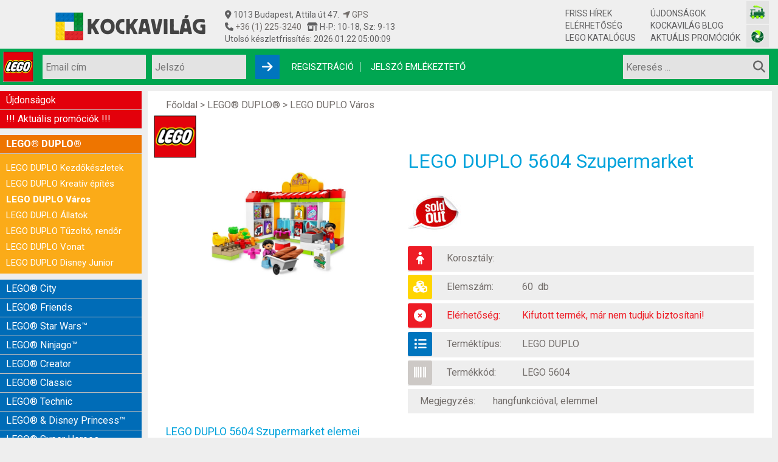

--- FILE ---
content_type: text/html; charset=UTF-8
request_url: https://kockavilag.hu/lego-5604-szupermarket
body_size: 11819
content:



<!DOCTYPE HTML PUBLIC "-//W3C//DTD HTML 4.01//EN" "https://www.w3.org/TR/html4/strict.dtd">

<html lang="hu">

<html id="url-1005">

<head>
	<meta http-equiv="Content-Type" content="text/html; charset=UTF-8">
	<meta name="viewport" content="width=device-width, initial-scale=1.0">
	<meta name="description" content="LEGO DUPLO Város játékok RAKTÁR-ról, akár másnapra Önnél! Változatos akciók a közkedvelt Kockavilag.hu LEGO szaküzletben."/>

<title>LEGO DUPLO Város Szupermarket és más LEGO játékok 6.100 Ft-tól - kockavilag.hu</title>
<meta name="keywords" content="LEGO DUPLO Város, LEGO 5604, LEGO Szupermarket"/>

<meta property="og:site_name" content="kockavilag.hu">
<meta property="og:title" content="LEGO DUPLO Város Szupermarket és más LEGO játékok 6.100 Ft-tól kockavilag.hu">
<meta property="og:description" content="LEGO DUPLO Város 5604 Szupermarket - Kockavilag.hu LEGO szaküzlet: óriási raktárkészlet, kedvező árú LEGO DUPLO Város játékok.">
<meta property="og:image" content="https://kockavilag.hu/pics/lego-5604-szupermarket-4072.jpg">



<!-- Google Tag Manager -->
<script>(function(w,d,s,l,i){w[l]=w[l]||[];w[l].push({'gtm.start':
new Date().getTime(),event:'gtm.js'});var f=d.getElementsByTagName(s)[0],
j=d.createElement(s),dl=l!='dataLayer'?'&l='+l:'';j.async=true;j.src=
'https://www.googletagmanager.com/gtm.js?id='+i+dl;f.parentNode.insertBefore(j,f);
})(window,document,'script','dataLayer','GTM-TQ36WBFC');</script>
<!-- End Google Tag Manager -->


<!-- Google tag (gtag.js) -->
<script async src="https://www.googletagmanager.com/gtag/js?id=G-5X5RDVT84L"></script>
<script>
  window.dataLayer = window.dataLayer || [];
  function gtag(){dataLayer.push(arguments);}
  gtag('js', new Date());

  gtag('config', 'G-5X5RDVT84L');
</script>




<link href="/index/style.css" rel="StyleSheet" type="text/css">

<link rel="stylesheet" type="text/css" href="/highslide/highslide.css" />

<script type="text/javascript" src="/index/jquery/jquery.js"></script>
<link href="/index/jquery/jquery-ui.css" rel="stylesheet" type="text/css"/>
<script src="/index/jquery/jquery-ui.min.js"></script>

<script type="text/javascript" src="/highslide/highslide-with-gallery.js"></script>
<script type="text/javascript">
	hs.graphicsDir = 'https://kockavilag.hu/highslide/graphics/';
	hs.align = 'center';
	hs.transitions = ['expand', 'crossfade'];
	hs.wrapperClassName = 'dark borderless floating-caption';
	hs.fadeInOut = true;
	hs.dimmingOpacity = .75;
	hs.showCredits = false;

	// Add the controlbar
	if (hs.addSlideshow) hs.addSlideshow({
		//slideshowGroup: 'group1',
		interval: 10000,
		repeat: false,
		useControls: true,
		fixedControls: 'fit',
		overlayOptions: {
			opacity: .6,
			position: 'bottom center',
			hideOnMouseOut: true
		}
	});
</script>


<!-- Meta Pixel Code -->
<script>
!function(f,b,e,v,n,t,s)
{if(f.fbq)return;n=f.fbq=function(){n.callMethod?
n.callMethod.apply(n,arguments):n.queue.push(arguments)};
if(!f._fbq)f._fbq=n;n.push=n;n.loaded=!0;n.version='2.0';
n.queue=[];t=b.createElement(e);t.async=!0;
t.src=v;s=b.getElementsByTagName(e)[0];
s.parentNode.insertBefore(t,s)}(window, document,'script',
'https://connect.facebook.net/en_US/fbevents.js');
fbq('init', '5038346459509687');
fbq('track', 'PageView');
fbq('track', 'ViewContent');
</script>

<script type="text/javascript" src="/index/js.js"></script>


<script type="text/javascript" src="https://maps.googleapis.com/maps/api/js?sensor=false&language=hu&region=HU"></script>

<!-- script type="text/javascript" src="https://uat.posta.hu/szolgaltatasok/posta-srv-postoffice/rest/static/script/ppapi/postapont-api.js"></script>
<link rel="stylesheet" type="text/css" href="https://uat.posta.hu/szolgaltatasok/posta-srv-postoffice/rest/static/css/ppapi/postapont-api.css" -->



<meta name="facebook-domain-verification" content="w6s8zs8y5vyo1e35mn6vsu8k7e5uge" />
<meta name="google-site-verification" content="ViqXBHjxyzkp1Sp_Ce6opYBGh5o05W404foUT-PIhoA" />

</head>


<body id="body" class=" chrome chrome-131 shop-product">

<!-- Google Tag Manager (noscript) -->
<noscript><iframe src="https://www.googletagmanager.com/ns.html?id=GTM-TQ36WBFC"
height="0" width="0" style="display:none;visibility:hidden"></iframe></noscript>
<!-- End Google Tag Manager (noscript) -->

<a name="toptop" id="toptop"></a>

<div id="fb-root"></div>
<noscript><img height="1" width="1" style="display:none" src="https://www.facebook.com/tr?id=5038346459509687&ev=PageView&noscript=1" /></noscript>
<!-- End Meta Pixel Code -->

<div id="head" class="tophead">
	<div class="headbox">

		<a href="/" class="logo">
		<img src="/pictures/new/logo_500.png" width="250" height ="47" alt="Kockavilág logo">
			<!--div class="logotitle">LEGO&reg; játékok szaküzlete</div> -->
		</a>

		<div id="address">
			<span class="address"><i class="fa-solid fa-location-dot"></i> 1013 Budapest, Attila út 47.&nbsp&nbsp<a href="https://www.google.com/maps/dir//kockavilag/@47.4966124,18.9937111,13z/data=!4m8!4m7!1m0!1m5!1m1!1s0x4741dc3b5381fadf:0x5652b17b0421ecfd!2m2!1d19.0349105!2d47.4966198?entry=ttu" target="_blank"><i class="fa-solid fa-location-arrow"></i> GPS</a><br></span>
			<span class="open"><i class="fa-solid fa-phone"></i><a href="tel:+3612253240" title="+36 (1) 225-3240"> +36 (1) 225-3240</a>&nbsp&nbsp&nbsp<i class="fa-solid fa-shop"></i> H-P: 10-18, Sz: 9-13<br></span>
			<span class="stockfresh">Utolsó készletfrissítés: 2026.01.22 05:00:09</span>
					</div>

		<div id="menu1">
			<ul>
				<li><a href="/friss-hirek" class="active highlight">Friss hírek</a></li>
				<li><a href="/elerhetoseg">Elérhetőség</a></li>
				<li><a href="/lego-katalogus">LEGO Katalógus</a></li>
			</ul>
		</div>

		<div id="menu2">
			<ul>
				<li><a href="/ujdonsagok">Újdonságok</a></li>
				<li><a href="/kockavilag-blog">Kockavilág blog</a></li>
				<li><a href="/aktualis-promociok">Aktuális promóciók</a></li>
			</ul>
		</div>

		<a href="https://vasutmodell.com" class="vas" target="_blank" aria-label="Vasútmodell bolt honlapja"></a>
		<a href="https://digifenykep.hu" class="digi" target="_blank" aria-label="Fotós bolt honlapja"></a>

	</div>
</div>

<div id="top">

	<div class="topbox">

		<img src="/pictures/legobg.png" class="top_lego_logo" alt="LEGO logo">

		<div class="toplogin">
						<form action="" method="post" id="toploginform" class="">
				<input type="text" name="login" value="" class="login" placeholder="Email cím"><br>
				<input type="password" name="pw" value="" class="pw" placeholder="Jelszó">
				<i class="fa fa-arrow-right submit" alt="Belépés" onClick="$('#toploginform').submit();"></i>
				<a href="/regisztracio" class="registration">Regisztráció</a>
				<a href="/jelszo-emlekezteto" class="remember">Jelszó emlékeztető</a>
			</form>
					</div>

				<a href="/kosar" id="head_cart"  style="display: none;">
			<div class="number"> db termék</div>
		</a>

        <div id="cart_products_container">
        <table id="cart_products">
                </table>
        </div>
        <script>
            $( "#cart_products_container, #head_cart" )
                .mouseover(function() {
                    $( "#cart_products_container" ).show();
                })
            $("#cart_products_container")
                .mouseout(function() {
                    $( "#cart_products_container" ).hide();
                });
        </script>

		<form action="/kereses" method="get" id="mainsearch">
			<input type="text" name="search[keyword]" autocomplete="off" value="" class="textbox" placeholder="Keresés ...">
			<input type="image" name="keyword_submit" value="OK" class="submit" alt="Keresés kulcsszava">
			<!--input type="image" name="keyword_submit" value="OK" src="/pictures/newtop/searchbutton.png" class="submit"-->
			<i class="fa fa-search submit" onClick="$('#mainsearch').submit();"></i>
			<!--i class="fa fa-search submit" onClick="$('#mainsearch').submit();"></i -->
			<div class="autocomplete_result" style="display: none;"></div>
		</form>

		<div id="mobil_login">
						<a href="/belepes" title="Belépés"><i class="fas fa-sign-in-alt"></i></a>
			<a href="/regisztracio" title="Regisztráció"><i class="fas fa-user"></i></a>
			<a href="/jelszo-emlekezteto" title="Jelszó emlékeztető"><i class="fas fa-key"></i></a>
					</div>

	</div>

</div>


<div id="page" style="position: relative;">

	<div id="main">
	
		<div id="leftmenu">
			<a href="#leftmenu" class="mmenu open" aria-label="Mobil menü"><i class="fa fa-bars"></i></a>
			<a href="#" class="mmenu close"><i class="fa fa-times"></i></a>
			<div id="menu_left">

<ul class="menu_left lev1 lev1blue" id="ul1089">
<li class="lev1 lev1blue first lev1first leaf" id="m1089"><a href="/ujdonsagok" class="lev1" title="Újdonságok">Újdonságok</a></li>
<li class="lev1 lev1blue last lev1last leaf" id="m1020"><a href="/aktualis-promociok" class="lev1" title="!!! Aktuális promóciók !!!">!!! Aktuális promóciók !!!</a></li>
</ul>

<ul class="menu_left lev1" id="ul1104">
<li class="lev1 lev1blue active first last lev1firstlast branch" id="m1066"><a href="/lego-duplo" class="lev1 active" title="LEGO® DUPLO®">LEGO® DUPLO®</a>
<ul class="menu_left lev2 lev2blue active" id="ul945">
<li class="lev2 lev2blue first lev2first leaf" id="m945"><a href="/lego-duplo/lego-duplo-kezdokeszletek" class="lev2" title="LEGO DUPLO Kezdőkészletek">LEGO DUPLO Kezdőkészletek</a></li>
<li class="lev2 lev2blue leaf" id="m994"><a href="/lego-duplo/lego-duplo-kreativ-epites" class="lev2" title="LEGO DUPLO Kreatív építés">LEGO DUPLO Kreatív építés</a></li>
<li class="lev2 lev2blue active leaf" id="m1005"><a href="/lego-duplo/lego-duplo-varos" class="lev2 active highlight" title="LEGO DUPLO Város">LEGO DUPLO Város</a></li>
<li class="lev2 lev2blue leaf" id="m1009"><a href="/lego-duplo/lego-duplo-allatok" class="lev2" title="LEGO DUPLO Állatok">LEGO DUPLO Állatok</a></li>
<li class="lev2 lev2blue leaf" id="m1036"><a href="/lego-duplo/lego-duplo-tuzolto-rendor" class="lev2" title="LEGO DUPLO Tűzoltó, rendőr">LEGO DUPLO Tűzoltó, rendőr</a></li>
<li class="lev2 lev2blue leaf" id="m1022"><a href="/lego-duplo/lego-duplo-vonat" class="lev2" title="LEGO DUPLO Vonat">LEGO DUPLO Vonat</a></li>
<li class="lev2 lev2blue last lev2last leaf" id="m1100"><a href="/lego-duplo/lego-duplo-disney-junior" class="lev2" title="LEGO DUPLO Disney Junior">LEGO DUPLO Disney Junior</a></li>
</ul>
</li>
</ul>

<ul class="menu_left lev1" id="ul1116">
<li class="lev1 lev1blue first lev1first branch" id="m1019"><a href="/lego-city" class="lev1" title="LEGO® City">LEGO® City</a>
<ul class="menu_left lev2 lev2blue" id="ul999">
<li class="lev2 lev2blue first lev2first leaf hidden" id="m999"><a href="/lego-city/lego-city-rendorseg" class="lev2" title="LEGO City Rendőrség">LEGO City Rendőrség</a></li>
<li class="lev2 lev2blue leaf hidden" id="m1025"><a href="/lego-city/lego-city-tuzoltosag" class="lev2" title="LEGO City Tűzoltóság">LEGO City Tűzoltóság</a></li>
<li class="lev2 lev2blue leaf hidden" id="m1027"><a href="/lego-city/lego-city-jarmuvek" class="lev2" title="LEGO City Járművek">LEGO City Járművek</a></li>
<li class="lev2 lev2blue leaf hidden" id="m1026"><a href="/lego-city/lego-city-vonat" class="lev2" title="LEGO City Vonat">LEGO City Vonat</a></li>
<li class="lev2 lev2blue leaf hidden" id="m1150"><a href="/lego-city/lego-city-stuntz" class="lev2" title="LEGO City Stuntz">LEGO City Stuntz</a></li>
<li class="lev2 lev2blue leaf hidden" id="m1039"><a href="/lego-city/lego-city-parti-orseg-kikoto" class="lev2" title="LEGO City Parti őrség, hajók">LEGO City Parti őrség, hajók</a></li>
<li class="lev2 lev2blue leaf hidden" id="m1028"><a href="/lego-city/lego-city-egyeb-termekek" class="lev2" title="LEGO City Egyéb termékek">LEGO City Egyéb termékek</a></li>
<li class="lev2 lev2blue leaf hidden" id="m1029"><a href="/lego-city/lego-city-repulok-urhajo" class="lev2" title="LEGO City Repülők">LEGO City Repülők</a></li>
<li class="lev2 lev2blue last lev2last leaf hidden" id="m1137"><a href="/lego-city/lego-city-urkutatok" class="lev2" title="LEGO City Űrkutatók">LEGO City Űrkutatók</a></li>
</ul>
<li class="lev1 lev1blue leaf" id="m1034"><a href="/lego-friends" class="lev1" title="LEGO® Friends">LEGO® Friends</a></li>
<li class="lev1 lev1blue leaf" id="m1000"><a href="/lego-star-wars" class="lev1" title="LEGO® Star Wars™">LEGO® Star Wars™</a></li>
<li class="lev1 lev1blue leaf" id="m998"><a href="/lego-ninjago" class="lev1" title="LEGO® Ninjago™">LEGO® Ninjago™</a></li>
<li class="lev1 lev1blue leaf" id="m996"><a href="/lego-creator" class="lev1" title="LEGO® Creator">LEGO® Creator</a></li>
<li class="lev1 lev1blue leaf" id="m1004"><a href="/lego-classic" class="lev1" title="LEGO® Classic">LEGO® Classic</a></li>
<li class="lev1 lev1blue leaf" id="m997"><a href="/lego-technic" class="lev1" title="LEGO® Technic">LEGO® Technic</a></li>
<li class="lev1 lev1blue leaf" id="m1073"><a href="/lego-disney-princess" class="lev1" title="LEGO® & Disney Princess™">LEGO® & Disney Princess™</a></li>
<li class="lev1 lev1blue leaf" id="m1044"><a href="/lego-super-heroes" class="lev1" title="LEGO® Super Heroes">LEGO® Super Heroes</a></li>
<li class="lev1 lev1blue leaf" id="m1174"><a href="/lego-botanical-collection" class="lev1" title="LEGO® Botanical Collection">LEGO® Botanical Collection</a></li>
<li class="lev1 lev1blue last lev1last leaf" id="m532"><a href="/exkluziv-lego-termekek" class="lev1" title="Exkluzív LEGO® termékek">Exkluzív LEGO® termékek</a></li>
</ul>

<ul class="menu_left lev1" id="ul1118">
<li class="lev1 lev1blue first lev1first leaf" id="m1084"><a href="/lego-speed-champions" class="lev1" title="LEGO® Speed Champions">LEGO® Speed Champions</a></li>
<li class="lev1 lev1blue leaf" id="m1079"><a href="/lego-minecraft" class="lev1" title="LEGO® Minecraft™">LEGO® Minecraft™</a></li>
<li class="lev1 lev1blue leaf" id="m1015"><a href="/lego-harry-potter" class="lev1" title="LEGO® Harry Potter">LEGO® Harry Potter</a></li>
<li class="lev1 lev1blue leaf" id="m1145"><a href="/lego-super-mario" class="lev1" title="LEGO® Super Mario">LEGO® Super Mario</a></li>
<li class="lev1 lev1blue leaf" id="m1088"><a href="/lego-jurassic-world" class="lev1" title="LEGO® Jurassic World">LEGO® Jurassic World</a></li>
<li class="lev1 lev1blue leaf" id="m1075"><a href="/lego-architecture" class="lev1" title="LEGO® Architecture">LEGO® Architecture</a></li>
<li class="lev1 lev1blue leaf" id="m1146"><a href="/lego-art" class="lev1" title="LEGO® Art">LEGO® Art</a></li>
<li class="lev1 lev1blue leaf" id="m1140"><a href="/lego-dots" class="lev1" title="LEGO® Dots">LEGO® Dots</a></li>
<li class="lev1 lev1blue last lev1last leaf" id="m1003"><a href="/lego-minifigurak" class="lev1" title="LEGO® Minifigurák">LEGO® Minifigurák</a></li>
</ul>

<ul class="menu_left lev1" id="ul1030">
<li class="lev1 lev1blue first lev1first leaf" id="m1183"><a href="/lego-fortnite" class="lev1" title="LEGO® Fortnite">LEGO® Fortnite</a></li>
<li class="lev1 lev1blue leaf" id="m1159"><a href="/lego-dreamzzz" class="lev1" title="LEGO® DREAMZzz">LEGO® DREAMZzz</a></li>
<li class="lev1 lev1blue leaf" id="m1160"><a href="/lego-sonic" class="lev1" title="LEGO® Sonic">LEGO® Sonic</a></li>
<li class="lev1 lev1blue leaf" id="m1184"><a href="/lego-bluey" class="lev1" title="LEGO® Bluey">LEGO® Bluey</a></li>
<li class="lev1 lev1blue leaf" id="m1185"><a href="/lego-one-piece" class="lev1" title="LEGO® One Piece">LEGO® One Piece</a></li>
<li class="lev1 lev1blue leaf" id="m1180"><a href="/lego-wicked" class="lev1" title="LEGO® Wicked">LEGO® Wicked</a></li>
<li class="lev1 lev1blue leaf" id="m1181"><a href="/lego-wednesday" class="lev1" title="LEGO® Wednesday">LEGO® Wednesday</a></li>
<li class="lev1 lev1blue leaf" id="m1172"><a href="/lego-gabby-babahaza" class="lev1" title="LEGO® Gabby babaháza">LEGO® Gabby babaháza</a></li>
<li class="lev1 lev1blue leaf" id="m1153"><a href="/lego-avatar" class="lev1" title="LEGO® Avatar">LEGO® Avatar</a></li>
<li class="lev1 lev1blue leaf" id="m1142"><a href="/lego-minions" class="lev1" title="LEGO® Minions">LEGO® Minions</a></li>
<li class="lev1 lev1blue leaf" id="m1175"><a href="/lego-animal-crossing" class="lev1" title="LEGO® Animal Crossing">LEGO® Animal Crossing</a></li>
<li class="lev1 lev1blue leaf" id="m1149"><a href="/lego-mickey-and-friends" class="lev1" title="LEGO® Mickey and Friends">LEGO® Mickey and Friends</a></li>
<li class="lev1 lev1blue leaf" id="m1147"><a href="/lego-monkie-kid" class="lev1" title="LEGO® Monkie Kid">LEGO® Monkie Kid</a></li>
<li class="lev1 lev1blue leaf" id="m1148"><a href="/lego-vidiyo" class="lev1" title="LEGO® VIDIYO">LEGO® VIDIYO</a></li>
<li class="lev1 lev1blue leaf" id="m1131"><a href="/lego-unikitty" class="lev1" title="LEGO® UniKitty">LEGO® UniKitty</a></li>
<li class="lev1 lev1blue last lev1last leaf" id="m1072"><a href="/lego-the-movie" class="lev1" title="LEGO® The LEGO Movie™">LEGO® The LEGO Movie™</a></li>
</ul>

<ul class="menu_left lev1" id="ul1007">
<li class="lev1 lev1blue first last lev1firstlast branch" id="m1067"><a href="/korabbi-kifutott-lego-sorozatok" class="lev1" title="Korábbi (kifutott) LEGO® sorozatok">Korábbi (kifutott) LEGO® sorozatok</a>
<ul class="menu_left lev2 lev2blue" id="ul1062">
<li class="lev2 lev2blue first lev2first leaf hidden" id="m1062"><a href="/korabbi-kifutott-lego-sorozatok/lego-duplo-jake-es-sohaorszag-kalozai" class="lev2" title="LEGO DUPLO Jake és Sohaország kalózai">LEGO DUPLO Jake és Sohaország kalózai</a></li>
<li class="lev2 lev2blue leaf hidden" id="m1038"><a href="/korabbi-kifutott-lego-sorozatok/lego-duplo-disney-hercegnok" class="lev2" title="LEGO DUPLO Disney Hercegnők">LEGO DUPLO Disney Hercegnők</a></li>
<li class="lev2 lev2blue leaf hidden" id="m1006"><a href="/korabbi-kifutott-lego-sorozatok/lego-duplo-repcsik" class="lev2" title="LEGO DUPLO Repcsik">LEGO DUPLO Repcsik</a></li>
<li class="lev2 lev2blue leaf hidden" id="m1125"><a href="/korabbi-kifutott-lego-sorozatok/lego-city-sarkkutatok" class="lev2" title="LEGO City Sarkkutatók">LEGO City Sarkkutatók</a></li>
<li class="lev2 lev2blue leaf hidden" id="m1098"><a href="/korabbi-kifutott-lego-sorozatok/lego-city-vulkankutatok" class="lev2" title="LEGO City Vulkánkutatók">LEGO City Vulkánkutatók</a></li>
<li class="lev2 lev2blue leaf hidden" id="m1096"><a href="/korabbi-kifutott-lego-sorozatok/lego-city-epitkezes" class="lev2" title="LEGO City Építkezés">LEGO City Építkezés</a></li>
<li class="lev2 lev2blue leaf hidden" id="m1078"><a href="/korabbi-kifutott-lego-sorozatok/lego-duplo-kastely" class="lev2" title="LEGO DUPLO Kastély">LEGO DUPLO Kastély</a></li>
<li class="lev2 lev2blue leaf hidden" id="m1077"><a href="/korabbi-kifutott-lego-sorozatok/lego-duplo-batman-superman" class="lev2" title="LEGO DUPLO Batman-Superman">LEGO DUPLO Batman-Superman</a></li>
<li class="lev2 lev2blue leaf hidden" id="m1010"><a href="/korabbi-kifutott-lego-sorozatok/lego-duplo-toy-story" class="lev2" title="LEGO DUPLO Toy Story">LEGO DUPLO Toy Story</a></li>
<li class="lev2 lev2blue leaf hidden" id="m1016"><a href="/korabbi-kifutott-lego-sorozatok/lego-atlantis" class="lev2" title="LEGO® Atlantis">LEGO® Atlantis</a></li>
<li class="lev2 lev2blue leaf hidden" id="m1008"><a href="/korabbi-kifutott-lego-sorozatok/lego-duplo-verdak" class="lev2" title="LEGO DUPLO Verdák">LEGO DUPLO Verdák</a></li>
<li class="lev2 lev2blue leaf hidden" id="m1047"><a href="/korabbi-kifutott-lego-sorozatok/lego-city-banya" class="lev2" title="LEGO City Bánya">LEGO City Bánya</a></li>
<li class="lev2 lev2blue leaf hidden" id="m1110"><a href="/korabbi-kifutott-lego-sorozatok/lego-city-dzsungel" class="lev2" title="LEGO City Dzsungel">LEGO City Dzsungel</a></li>
<li class="lev2 lev2blue leaf hidden" id="m1012"><a href="/korabbi-kifutott-lego-sorozatok/lego-racers" class="lev2" title="LEGO® Racers">LEGO® Racers</a></li>
<li class="lev2 lev2blue leaf hidden" id="m1059"><a href="/korabbi-kifutott-lego-sorozatok/lego-lone-ranger" class="lev2" title="LEGO® Lone Ranger">LEGO® Lone Ranger</a></li>
<li class="lev2 lev2blue leaf hidden" id="m1011"><a href="/korabbi-kifutott-lego-sorozatok/lego-belville" class="lev2" title="LEGO Belville">LEGO Belville</a></li>
<li class="lev2 lev2blue leaf hidden" id="m1045"><a href="/korabbi-kifutott-lego-sorozatok/lego-gyuruk-ura" class="lev2" title="LEGO® Gyűrűk Ura™">LEGO® Gyűrűk Ura™</a></li>
<li class="lev2 lev2blue leaf hidden" id="m1074"><a href="/korabbi-kifutott-lego-sorozatok/lego-juniors" class="lev2" title="LEGO® Juniors">LEGO® Juniors</a></li>
<li class="lev2 lev2blue leaf hidden" id="m995"><a href="/korabbi-kifutott-lego-sorozatok/lego-mindstorms" class="lev2" title="LEGO® MINDSTORMS®">LEGO® MINDSTORMS®</a></li>
<li class="lev2 lev2blue leaf hidden" id="m1050"><a href="/korabbi-kifutott-lego-sorozatok/lego-hobbit" class="lev2" title="LEGO® A Hobbit">LEGO® A Hobbit</a></li>
<li class="lev2 lev2blue leaf hidden" id="m1035"><a href="/korabbi-kifutott-lego-sorozatok/lego-dino" class="lev2" title="LEGO Dino">LEGO Dino</a></li>
<li class="lev2 lev2blue leaf hidden" id="m1037"><a href="/korabbi-kifutott-lego-sorozatok/lego-spongyabob" class="lev2" title="LEGO SpongyaBob">LEGO SpongyaBob</a></li>
<li class="lev2 lev2blue leaf hidden" id="m300"><a href="/korabbi-kifutott-lego-sorozatok/lego-space-alien-conquest" class="lev2" title="LEGO Space Alien Conquest">LEGO Space Alien Conquest</a></li>
<li class="lev2 lev2blue leaf hidden" id="m988"><a href="/korabbi-kifutott-lego-sorozatok/lego-karib-tenger-kalozai" class="lev2" title="LEGO Karib tenger kalózai">LEGO Karib tenger kalózai</a></li>
<li class="lev2 lev2blue leaf hidden" id="m1046"><a href="/korabbi-kifutott-lego-sorozatok/lego-monster-fighters" class="lev2" title="LEGO® Monster Fighters">LEGO® Monster Fighters</a></li>
<li class="lev2 lev2blue leaf hidden" id="m1013"><a href="/korabbi-kifutott-lego-sorozatok/lego-tarsasjatekok" class="lev2" title="LEGO Társasjátékok">LEGO Társasjátékok</a></li>
<li class="lev2 lev2blue leaf hidden" id="m855"><a href="/korabbi-kifutott-lego-sorozatok/lego-ures" class="lev2" title="LEGO üres">LEGO üres</a></li>
<li class="lev2 lev2blue leaf hidden" id="m1023"><a href="/korabbi-kifutott-lego-sorozatok/lego-pharao-s-quest" class="lev2" title="LEGO® Pharao's quest">LEGO® Pharao's quest</a></li>
<li class="lev2 lev2blue leaf hidden" id="m1119"><a href="/korabbi-kifutott-lego-sorozatok/lego-boost" class="lev2" title="LEGO® Boost">LEGO® Boost</a></li>
<li class="lev2 lev2blue leaf hidden" id="m854"><a href="/korabbi-kifutott-lego-sorozatok/lego-castle" class="lev2" title="LEGO® Castle">LEGO® Castle</a></li>
<li class="lev2 lev2blue leaf hidden" id="m1002"><a href="/korabbi-kifutott-lego-sorozatok/lego-hero-factory" class="lev2" title="LEGO® Hero Factory">LEGO® Hero Factory</a></li>
<li class="lev2 lev2blue leaf hidden" id="m1086"><a href="/korabbi-kifutott-lego-sorozatok/lego-pirates" class="lev2" title="LEGO® Pirates">LEGO® Pirates</a></li>
<li class="lev2 lev2blue leaf hidden" id="m1060"><a href="/korabbi-kifutott-lego-sorozatok/lego-tini-nindzsa-teknocok" class="lev2" title="LEGO® Tini nindzsa teknőcök">LEGO® Tini nindzsa teknőcök</a></li>
<li class="lev2 lev2blue leaf hidden" id="m1001"><a href="/korabbi-kifutott-lego-sorozatok/lego-verdak" class="lev2" title="LEGO® Verdák">LEGO® Verdák</a></li>
<li class="lev2 lev2blue leaf hidden" id="m1093"><a href="/korabbi-kifutott-lego-sorozatok/lego-scooby-doo" class="lev2" title="LEGO® Scooby Doo">LEGO® Scooby Doo</a></li>
<li class="lev2 lev2blue leaf hidden" id="m853"><a href="/korabbi-kifutott-lego-sorozatok/egyeb-lego-sorozatok" class="lev2" title="Egyéb LEGO® sorozatok">Egyéb LEGO® sorozatok</a></li>
<li class="lev2 lev2blue leaf hidden" id="m1076"><a href="/korabbi-kifutott-lego-sorozatok/lego-mixels" class="lev2" title="LEGO® Mixels">LEGO® Mixels</a></li>
<li class="lev2 lev2blue leaf hidden" id="m1141"><a href="/korabbi-kifutott-lego-sorozatok/lego-trolls" class="lev2" title="LEGO® Trolls">LEGO® Trolls</a></li>
<li class="lev2 lev2blue leaf hidden" id="m1158"><a href="/korabbi-kifutott-lego-sorozatok/lego-indiana-jones" class="lev2" title="LEGO® Indiana Jones">LEGO® Indiana Jones</a></li>
<li class="lev2 lev2blue leaf hidden" id="m1058"><a href="/korabbi-kifutott-lego-sorozatok/lego-galaxy-squad" class="lev2" title="LEGO® Galaxy Squad">LEGO® Galaxy Squad</a></li>
<li class="lev2 lev2blue leaf hidden" id="m1083"><a href="/korabbi-kifutott-lego-sorozatok/lego-bionicle" class="lev2" title="LEGO® BIONICLE®">LEGO® BIONICLE®</a></li>
<li class="lev2 lev2blue leaf hidden" id="m1014"><a href="/korabbi-kifutott-lego-sorozatok/lego-toy-story" class="lev2" title="LEGO® Toy Story">LEGO® Toy Story</a></li>
<li class="lev2 lev2blue leaf hidden" id="m1122"><a href="/korabbi-kifutott-lego-sorozatok/60-evfordulos-keszletek" class="lev2" title="60. évfordulós készletek">60. évfordulós készletek</a></li>
<li class="lev2 lev2blue leaf hidden" id="m1136"><a href="/korabbi-kifutott-lego-sorozatok/lego-overwatch" class="lev2" title="LEGO® Overwatch">LEGO® Overwatch</a></li>
<li class="lev2 lev2blue leaf hidden" id="m1138"><a href="/korabbi-kifutott-lego-sorozatok/lego-hidden-side" class="lev2" title="LEGO® Hidden Side">LEGO® Hidden Side</a></li>
<li class="lev2 lev2blue leaf hidden" id="m1095"><a href="/korabbi-kifutott-lego-sorozatok/lego-nexo-knights" class="lev2" title="LEGO® NEXO Knights">LEGO® NEXO Knights</a></li>
<li class="lev2 lev2blue leaf hidden" id="m1080"><a href="/korabbi-kifutott-lego-sorozatok/lego-ultra-agents" class="lev2" title="LEGO® Ultra Agents">LEGO® Ultra Agents</a></li>
<li class="lev2 lev2blue leaf hidden" id="m1111"><a href="/korabbi-kifutott-lego-sorozatok/lego-brickheadz" class="lev2" title="LEGO® BrickHeadz">LEGO® BrickHeadz</a></li>
<li class="lev2 lev2blue leaf hidden" id="m1105"><a href="/korabbi-kifutott-lego-sorozatok/lego-angry-birds" class="lev2" title="LEGO® Angry Birds">LEGO® Angry Birds</a></li>
<li class="lev2 lev2blue leaf hidden" id="m1109"><a href="/korabbi-kifutott-lego-sorozatok/lego-batman" class="lev2" title="LEGO® Batman">LEGO® Batman</a></li>
<li class="lev2 lev2blue leaf hidden" id="m1042"><a href="/korabbi-kifutott-lego-sorozatok/lego-kulcstartok" class="lev2" title="LEGO® Kulcstartók">LEGO® Kulcstartók</a></li>
<li class="lev2 lev2blue leaf hidden" id="m1057"><a href="/korabbi-kifutott-lego-sorozatok/lego-chima" class="lev2" title="LEGO® Chima™">LEGO® Chima™</a></li>
<li class="lev2 lev2blue last lev2last leaf hidden" id="m1085"><a href="/korabbi-kifutott-lego-sorozatok/lego-elves" class="lev2" title="LEGO® Elves">LEGO® Elves</a></li>
</ul>
</li>
</ul>

<ul class="menu_left lev1" id="ul1024">
<li class="lev1 lev1blue first last lev1firstlast leaf" id="m1103"><a href="/kockavilag-blog" class="lev1" title="Kockavilág blog">Kockavilág blog</a></li>
</ul>

<ul class="menu_left lev1" id="ul1171">
<li class="lev1 lev1blue first lev1first leaf" id="m1151"><a href="/lego-ajandek-kereso" class="lev1" title="LEGO ajándék kereső">LEGO ajándék kereső</a></li>
<li class="lev1 lev1blue leaf" id="m1068"><a href="/lego-adventi-naptarak" class="lev1" title="LEGO® Adventi naptár">LEGO® Adventi naptár</a></li>
<li class="lev1 lev1blue last lev1last leaf" id="m1176"><a href="/lego-karacsonyi-termekek" class="lev1" title="LEGO Karácsonyi termékek">LEGO Karácsonyi termékek</a></li>
</ul>

</div>

			
		</div>

		<div id="center">
			<a name="mobil-content" id="mobil-content"></a>
						<div id="root"><a href="/">Főoldal</a> > <a href="/lego-duplo">LEGO® DUPLO®</a> > <a href="/lego-duplo/lego-duplo-varos">LEGO DUPLO Város</a></div>
			
			


												
						<div id="shop_ajax_box">
<div meta itemtype="https://schema.org/Product" itemscope>
<div meta itemprop="brand" itemtype="https://schema.org/Brand" itemscope><meta itemprop="name" content="LEGO" /></div>
<meta itemprop="mpn" content="5604"/>
<meta itemprop="name" content="LEGO DUPLO 5604 Szupermarket"/>
<link itemprop="image" href="https://kockavilag.hu/pics/lego-5604-szupermarket-4073.jpg"/>
<meta itemprop="description" content="LEGO DUPLO 5604 Szupermarket"/>
<div meta itemprop="offers" itemtype="https://schema.org/Offer" itemscope>
<link itemprop="url" href="https://kockavilag.hu/lego-5604-szupermarket"/>
<link itemprop="availability" href="https://schema.org/SoldOut"/>
<meta itemprop="priceCurrency" content="HUF"/>
<link itemprop="itemCondition" href="https://schema.org/NewCondition"/>
<meta itemprop="price" content="13500"/>
<meta itemprop="priceValidUntil" content="2026-01-22" />
<div itemprop="seller" itemtype="http://schema.org/Organization" itemscope><meta itemprop="name" content="Kockavilag.hu"/></div>
</div>
</div>


<div id="product">

	<div class="product">
		<img src="/pictures/legobg.png" class="product_lego_logo" alt="LEGO logo">
		<div class="pdatatop">

		<div class="images">
							<a href="/pics/lego-5604-szupermarket-4073.jpg" class="img imgbg highslide" title="LEGO DUPLO 5604 Szupermarket" url="/lego-5604-szupermarket" onclick="return hs.expand(this)">
					<img src="/pics/lego-5604-szupermarket-4073.jpg" title="LEGO DUPLO 5604 Szupermarket" alt="LEGO DUPLO 5604 Szupermarket" class="bgimg">
									</a>
			
		</div>

		<div class="datas">
			<h1>LEGO DUPLO 5604 Szupermarket</h1>

			<div class="price" >


									<img src="/pictures/kifutott.jpg">
					
									
				
			</div>

			<div class="pdatas">

				<div class="pdata age">
					<i class="fas fa-child"></i>
					<label>Korosztály:</label>
									</div>

				<div class="pdata pieces">
					<i class="fas fa-cubes"></i>
					<label>Elemszám:</label>
											<span>60&nbsp;&nbsp;db</span>
									</div>



				<div title="2026.01.22. 05:00 állapot szerint" class="pdata store store4">
					<i class="fas fa-times-circle"></i>
										<label>Elérhetőség:</label>
												<span>Kifutott termék, már nem tudjuk biztosítani!</span>
										</div>

<!--				<div title="2026.01.22. 05:00 állapot szerint" class="pdata store store4">
					<i class="fas fa-times-circle"></i>
										<label>Kiszállítás:</label>
												<span>Kifutott termék, már nem tudjuk biztosítani!</span>
										</div>
-->

				<div class="pdata stock store4">
									</div>

				<div class="pdata type">
					<i class="fas fa-list"></i>
					<label>Terméktípus:</label>
											<span><a href="/kereses?search[type][]=1&search[manufact][]=1&search[]=1" title="Terméktípus: LEGO DUPLO">LEGO DUPLO</a></span>
									</div>

				<div class="pdata code">
					<i class="fas fa-barcode"></i>
					<label>Termékkód:</label>
											<span>LEGO 5604</span>
									</div>

				
			</div>

						
			
			<div class="pdata"><label>Megjegyzés:</label>hangfunkcióval, elemmel</div>
		</div>
		</div>

		
		<div class="description">
			
			
									            			<div id="elem_lista">
				<h2 style="font-size: 18px; margin: 0px;">LEGO DUPLO 5604 Szupermarket elemei</h2>
				(a lista tájékoztató jellegű, a 100% pontosságért nem vállalunk felelősséget)
			</div>
			<div id="lego_component">
																		<div class="item">
					<a href="https://kockavilag.hu/lego_component_csv/5604/4516705-498-bg.jpg" rel="lightbox[gallery]">						<img src="https://kockavilag.hu/lego_component_csv/5604/4516705-498-sm.jpg">					</a>					<div class="num">1 darab</div>				</div>
															<div class="item">
					<a href="https://kockavilag.hu/lego_component_csv/5604/4224735-498-bg.jpg" rel="lightbox[gallery]">						<img src="https://kockavilag.hu/lego_component_csv/5604/4224735-498-sm.jpg">					</a>					<div class="num">1 darab</div>				</div>
															<div class="item">
					<a href="https://kockavilag.hu/lego_component_csv/5604/4284473-498-bg.jpg" rel="lightbox[gallery]">						<img src="https://kockavilag.hu/lego_component_csv/5604/4284473-498-sm.jpg">					</a>					<div class="num">1 darab</div>				</div>
															<div class="item">
					<a href="https://kockavilag.hu/lego_component_csv/5604/4224677-498-bg.jpg" rel="lightbox[gallery]">						<img src="https://kockavilag.hu/lego_component_csv/5604/4224677-498-sm.jpg">					</a>					<div class="num">1 darab</div>				</div>
															<div class="item">
					<a href="https://kockavilag.hu/lego_component_csv/5604/4285586-498-bg.jpg" rel="lightbox[gallery]">						<img src="https://kockavilag.hu/lego_component_csv/5604/4285586-498-sm.jpg">					</a>					<div class="num">1 darab</div>				</div>
															<div class="item">
					<a href="https://kockavilag.hu/lego_component_csv/5604/230021-498-bg.jpg" rel="lightbox[gallery]">						<img src="https://kockavilag.hu/lego_component_csv/5604/230021-498-sm.jpg">					</a>					<div class="num">2 darab</div>				</div>
															<div class="item">
					<a href="https://kockavilag.hu/lego_component_csv/5604/301121-498-bg.jpg" rel="lightbox[gallery]">						<img src="https://kockavilag.hu/lego_component_csv/5604/301121-498-sm.jpg">					</a>					<div class="num">1 darab</div>				</div>
															<div class="item">
					<a href="https://kockavilag.hu/lego_component_csv/5604/343721-498-bg.jpg" rel="lightbox[gallery]">						<img src="https://kockavilag.hu/lego_component_csv/5604/343721-498-sm.jpg">					</a>					<div class="num">2 darab</div>				</div>
															<div class="item">
					<a href="https://kockavilag.hu/lego_component_csv/5604/647421-498-bg.jpg" rel="lightbox[gallery]">						<img src="https://kockavilag.hu/lego_component_csv/5604/647421-498-sm.jpg">					</a>					<div class="num">1 darab</div>				</div>
															<div class="item">
					<a href="https://kockavilag.hu/lego_component_csv/5604/4520288-498-bg.jpg" rel="lightbox[gallery]">						<img src="https://kockavilag.hu/lego_component_csv/5604/4520288-498-sm.jpg">					</a>					<div class="num">3 darab</div>				</div>
															<div class="item">
					<a href="https://kockavilag.hu/lego_component_csv/5604/4100774-498-bg.jpg" rel="lightbox[gallery]">						<img src="https://kockavilag.hu/lego_component_csv/5604/4100774-498-sm.jpg">					</a>					<div class="num">1 darab</div>				</div>
															<div class="item">
					<a href="https://kockavilag.hu/lego_component_csv/5604/4598710-498-bg.jpg" rel="lightbox[gallery]">						<img src="https://kockavilag.hu/lego_component_csv/5604/4598710-498-sm.jpg">					</a>					<div class="num">1 darab</div>				</div>
															<div class="item">
					<a href="https://kockavilag.hu/lego_component_csv/5604/4598699-498-bg.jpg" rel="lightbox[gallery]">						<img src="https://kockavilag.hu/lego_component_csv/5604/4598699-498-sm.jpg">					</a>					<div class="num">1 darab</div>				</div>
															<div class="item">
					<a href="https://kockavilag.hu/lego_component_csv/5604/6031301-498-bg.jpg" rel="lightbox[gallery]">						<img src="https://kockavilag.hu/lego_component_csv/5604/6031301-498-sm.jpg">					</a>					<div class="num">1 darab</div>				</div>
															<div class="item">
					<a href="https://kockavilag.hu/lego_component_csv/5604/4584712-498-bg.jpg" rel="lightbox[gallery]">						<img src="https://kockavilag.hu/lego_component_csv/5604/4584712-498-sm.jpg">					</a>					<div class="num">1 darab</div>				</div>
															<div class="item">
					<a href="https://kockavilag.hu/lego_component_csv/5604/4185178-498-bg.jpg" rel="lightbox[gallery]">						<img src="https://kockavilag.hu/lego_component_csv/5604/4185178-498-sm.jpg">					</a>					<div class="num">5 darab</div>				</div>
															<div class="item">
					<a href="https://kockavilag.hu/lego_component_csv/5604/4520279-498-bg.jpg" rel="lightbox[gallery]">						<img src="https://kockavilag.hu/lego_component_csv/5604/4520279-498-sm.jpg">					</a>					<div class="num">5 darab</div>				</div>
															<div class="item">
					<a href="https://kockavilag.hu/lego_component_csv/5604/4515392-498-bg.jpg" rel="lightbox[gallery]">						<img src="https://kockavilag.hu/lego_component_csv/5604/4515392-498-sm.jpg">					</a>					<div class="num">1 darab</div>				</div>
															<div class="item">
					<a href="https://kockavilag.hu/lego_component_csv/5604/4221628-498-bg.jpg" rel="lightbox[gallery]">						<img src="https://kockavilag.hu/lego_component_csv/5604/4221628-498-sm.jpg">					</a>					<div class="num">1 darab</div>				</div>
															<div class="item">
					<a href="https://kockavilag.hu/lego_component_csv/5604/4226194-498-bg.jpg" rel="lightbox[gallery]">						<img src="https://kockavilag.hu/lego_component_csv/5604/4226194-498-sm.jpg">					</a>					<div class="num">2 darab</div>				</div>
															<div class="item">
					<a href="https://kockavilag.hu/lego_component_csv/5604/4520276-498-bg.jpg" rel="lightbox[gallery]">						<img src="https://kockavilag.hu/lego_component_csv/5604/4520276-498-sm.jpg">					</a>					<div class="num">4 darab</div>				</div>
															<div class="item">
					<a href="https://kockavilag.hu/lego_component_csv/5604/4516773-498-bg.jpg" rel="lightbox[gallery]">						<img src="https://kockavilag.hu/lego_component_csv/5604/4516773-498-sm.jpg">					</a>					<div class="num">1 darab</div>				</div>
															<div class="item">
					<a href="https://kockavilag.hu/lego_component_csv/5604/4520277-498-bg.jpg" rel="lightbox[gallery]">						<img src="https://kockavilag.hu/lego_component_csv/5604/4520277-498-sm.jpg">					</a>					<div class="num">2 darab</div>				</div>
															<div class="item">
					<a href="https://kockavilag.hu/lego_component_csv/5604/4516670-498-bg.jpg" rel="lightbox[gallery]">						<img src="https://kockavilag.hu/lego_component_csv/5604/4516670-498-sm.jpg">					</a>					<div class="num">1 darab</div>				</div>
															<div class="item">
					<a href="https://kockavilag.hu/lego_component_csv/5604/4516707-498-bg.jpg" rel="lightbox[gallery]">						<img src="https://kockavilag.hu/lego_component_csv/5604/4516707-498-sm.jpg">					</a>					<div class="num">1 darab</div>				</div>
															<div class="item">
					<a href="https://kockavilag.hu/lego_component_csv/5604/4516701-498-bg.jpg" rel="lightbox[gallery]">						<img src="https://kockavilag.hu/lego_component_csv/5604/4516701-498-sm.jpg">					</a>					<div class="num">1 darab</div>				</div>
															<div class="item">
					<a href="https://kockavilag.hu/lego_component_csv/5604/4281629-498-bg.jpg" rel="lightbox[gallery]">						<img src="https://kockavilag.hu/lego_component_csv/5604/4281629-498-sm.jpg">					</a>					<div class="num">1 darab</div>				</div>
															<div class="item">
					<a href="https://kockavilag.hu/lego_component_csv/5604/4285585-498-bg.jpg" rel="lightbox[gallery]">						<img src="https://kockavilag.hu/lego_component_csv/5604/4285585-498-sm.jpg">					</a>					<div class="num">1 darab</div>				</div>
															<div class="item">
					<a href="https://kockavilag.hu/lego_component_csv/5604/4521625-498-bg.jpg" rel="lightbox[gallery]">						<img src="https://kockavilag.hu/lego_component_csv/5604/4521625-498-sm.jpg">					</a>					<div class="num">1 darab</div>				</div>
															<div class="item">
					<a href="https://kockavilag.hu/lego_component_csv/5604/4196414-498-bg.jpg" rel="lightbox[gallery]">						<img src="https://kockavilag.hu/lego_component_csv/5604/4196414-498-sm.jpg">					</a>					<div class="num">1 darab</div>				</div>
															<div class="item">
					<a href="https://kockavilag.hu/lego_component_csv/5604/4617613-498-bg.jpg" rel="lightbox[gallery]">						<img src="https://kockavilag.hu/lego_component_csv/5604/4617613-498-sm.jpg">					</a>					<div class="num">1 darab</div>				</div>
															<div class="item">
					<a href="https://kockavilag.hu/lego_component_csv/5604/4630741-498-bg.jpg" rel="lightbox[gallery]">						<img src="https://kockavilag.hu/lego_component_csv/5604/4630741-498-sm.jpg">					</a>					<div class="num">1 darab</div>				</div>
															<div class="item">
					<a href="https://kockavilag.hu/lego_component_csv/5604/4164500-498-bg.jpg" rel="lightbox[gallery]">						<img src="https://kockavilag.hu/lego_component_csv/5604/4164500-498-sm.jpg">					</a>					<div class="num">3 darab</div>				</div>
															<div class="item">
					<a href="https://kockavilag.hu/lego_component_csv/5604/4528259-498-bg.jpg" rel="lightbox[gallery]">						<img src="https://kockavilag.hu/lego_component_csv/5604/4528259-498-sm.jpg">					</a>					<div class="num">2 darab</div>				</div>
															<div class="item">
					<a href="https://kockavilag.hu/lego_component_csv/5604/4516702-498-bg.jpg" rel="lightbox[gallery]">						<img src="https://kockavilag.hu/lego_component_csv/5604/4516702-498-sm.jpg">					</a>					<div class="num">1 darab</div>				</div>
															<div class="item">
					<a href="https://kockavilag.hu/lego_component_csv/5604/301101-498-bg.jpg" rel="lightbox[gallery]">						<img src="https://kockavilag.hu/lego_component_csv/5604/301101-498-sm.jpg">					</a>					<div class="num">1 darab</div>				</div>
															<div class="item">
					<a href="https://kockavilag.hu/lego_component_csv/5604/343701-498-bg.jpg" rel="lightbox[gallery]">						<img src="https://kockavilag.hu/lego_component_csv/5604/343701-498-sm.jpg">					</a>					<div class="num">1 darab</div>				</div>
															<div class="item">
					<a href="https://kockavilag.hu/lego_component_csv/5604/4520281-498-bg.jpg" rel="lightbox[gallery]">						<img src="https://kockavilag.hu/lego_component_csv/5604/4520281-498-sm.jpg">					</a>					<div class="num">2 darab</div>				</div>
															<div class="item">
					<a href="https://kockavilag.hu/lego_component_csv/5604/4278568-498-bg.jpg" rel="lightbox[gallery]">						<img src="https://kockavilag.hu/lego_component_csv/5604/4278568-498-sm.jpg">					</a>					<div class="num">1 darab</div>				</div>
																																						</div>
            					</div>
	</div>

</div>
<div style="text-align: center;">
<h2 style="text-align: center;">Legnépszerűbb termékeink</h2>
<div id="product_list">
	<div class="product">
		<h2><a href="/lego-10444-kreativ-kert-es-viragok">LEGO DUPLO 10444<br>Kreatív kert és virágok</a></h2>
						<a href="/pics/1735071238_561094505676b160636304_1.jpg" class="img highslide" onclick="return hs.expand(this, { slideshowGroup: 0 } )" title="LEGO DUPLO 10444 Kreatív kert és virágok" url="/lego-10444-kreativ-kert-es-viragok">
			<img src="/pics/1735071238_561094505676b160636304_2.jpg"  title="LEGO DUPLO 10444 Kreatív kert és virágok" alt="LEGO DUPLO 10444 Kreatív kert és virágok">
					</a>
				<div class="datas">

			<div class="data">
				<div class="pdata age">
					<i class="fas fa-child"></i>
					<label>Korosztály:</label>
											<span>2+&nbsp;&nbsp;év</span>
									</div>

				<div class="pdata pieces">
					<i class="fas fa-cubes"></i>
					<label>Elemszám:</label>
											<span>45&nbsp;&nbsp;db</span>
									</div>

				<div title="2026.01.22. 05:00 állapot szerint" class="pdata store store1">
					<i class="far fa-smile"></i>
					

												<label>Elérhetőség:</label>
							<span>3-5 db azonnal</span>
						

				</div>
			</div>


							<div class="price">
				<form action="" method="post" class="cart" id="cart5519" >
					<span class="pricenum  action">5&nbsp;900 Ft</span>


					<div class="num">
						<input type="text" name="cart[5519]" value="1" aria-label="Kosár mennyiség" class="input cart5519" maxlength="3">
						<i class="fa-solid fa-caret-up plus" rel="cart5519"></i>
						<i class="fa-solid fa-caret-down minus" rel="cart5519"></i>
					</div>
					<input type="submit" name="cbutton" class="submit" value="Kosárba">
				</form>
				</div>
				
					
		</div>
			</div>
	<div class="product">
		<h2><a href="/lego-10428-nagy-interaktiv-vonat">LEGO DUPLO 10428<br>Nagy interaktív vonat</a></h2>
						<a href="/pics/1735071219_1003178906676b15f3a42c6_1.jpg" class="img highslide" onclick="return hs.expand(this, { slideshowGroup: 1 } )" title="LEGO DUPLO 10428 Nagy interaktív vonat" url="/lego-10428-nagy-interaktiv-vonat">
			<img src="/pics/1735071219_1003178906676b15f3a42c6_2.jpg"  title="LEGO DUPLO 10428 Nagy interaktív vonat" alt="LEGO DUPLO 10428 Nagy interaktív vonat">
					</a>
				<div class="datas">

			<div class="data">
				<div class="pdata age">
					<i class="fas fa-child"></i>
					<label>Korosztály:</label>
											<span>3+&nbsp;&nbsp;év</span>
									</div>

				<div class="pdata pieces">
					<i class="fas fa-cubes"></i>
					<label>Elemszám:</label>
											<span>103&nbsp;&nbsp;db</span>
									</div>

				<div title="2026.01.22. 05:00 állapot szerint" class="pdata store store1">
					<i class="far fa-smile"></i>
					

												<label>Elérhetőség:</label>
							<span>1-2 db azonnal</span>
						

				</div>
			</div>


							<div class="price">
				<form action="" method="post" class="cart" id="cart5516" >
					<span class="pricenum  action">45&nbsp;900 Ft</span>


					<div class="num">
						<input type="text" name="cart[5516]" value="1" aria-label="Kosár mennyiség" class="input cart5516" maxlength="3">
						<i class="fa-solid fa-caret-up plus" rel="cart5516"></i>
						<i class="fa-solid fa-caret-down minus" rel="cart5516"></i>
					</div>
					<input type="submit" name="cbutton" class="submit" value="Kosárba">
				</form>
				</div>
				
					
		</div>
			</div>
	<div class="product">
		<h2><a href="/lego-10471-kek-rendorsegi-motorkerekpar">LEGO DUPLO 10471<br>Kék rendőrségi motorkerékpár</a></h2>
						<a href="/pics/1767262498_1804973070695649220f447_1.jpg" class="img highslide" onclick="return hs.expand(this, { slideshowGroup: 2 } )" title="LEGO DUPLO 10471 Kék rendőrségi motorkerékpár" url="/lego-10471-kek-rendorsegi-motorkerekpar">
			<img src="/pics/1767262498_1804973070695649220f447_2.jpg"  title="LEGO DUPLO 10471 Kék rendőrségi motorkerékpár" alt="LEGO DUPLO 10471 Kék rendőrségi motorkerékpár">
							<span class="new">2026</span>
					</a>
				<div class="datas">

			<div class="data">
				<div class="pdata age">
					<i class="fas fa-child"></i>
					<label>Korosztály:</label>
											<span>2+&nbsp;&nbsp;év</span>
									</div>

				<div class="pdata pieces">
					<i class="fas fa-cubes"></i>
					<label>Elemszám:</label>
											<span>11&nbsp;&nbsp;db</span>
									</div>

				<div title="2026.01.22. 05:00 állapot szerint" class="pdata store store1">
					<i class="far fa-smile"></i>
					

												<label>Elérhetőség:</label>
							<span>3-5 db azonnal</span>
						

				</div>
			</div>


							<div class="price">
				<form action="" method="post" class="cart" id="cart5896" >
					<span class="pricenum  action">3&nbsp;200 Ft</span>


					<div class="num">
						<input type="text" name="cart[5896]" value="1" aria-label="Kosár mennyiség" class="input cart5896" maxlength="3">
						<i class="fa-solid fa-caret-up plus" rel="cart5896"></i>
						<i class="fa-solid fa-caret-down minus" rel="cart5896"></i>
					</div>
					<input type="submit" name="cbutton" class="submit" value="Kosárba">
				</form>
				</div>
				
					
		</div>
			</div>
	<div class="product">
		<h2><a href="/lego-10470-3-az-1-ben-modern-csaladi-haz-figurakkal">LEGO DUPLO 10470<br>3 az 1-ben modern családi ház figurákkal</a></h2>
						<a href="/pics/1767262238_3388896816956481e77874_1.jpg" class="img highslide" onclick="return hs.expand(this, { slideshowGroup: 3 } )" title="LEGO DUPLO 10470 3 az 1-ben modern családi ház figurákkal" url="/lego-10470-3-az-1-ben-modern-csaladi-haz-figurakkal">
			<img src="/pics/1767262238_3388896816956481e77874_2.jpg"  title="LEGO DUPLO 10470 3 az 1-ben modern családi ház figurákkal" alt="LEGO DUPLO 10470 3 az 1-ben modern családi ház figurákkal">
							<span class="new">2026</span>
					</a>
				<div class="datas">

			<div class="data">
				<div class="pdata age">
					<i class="fas fa-child"></i>
					<label>Korosztály:</label>
											<span>2+&nbsp;&nbsp;év</span>
									</div>

				<div class="pdata pieces">
					<i class="fas fa-cubes"></i>
					<label>Elemszám:</label>
											<span>166&nbsp;&nbsp;db</span>
									</div>

				<div title="2026.01.22. 05:00 állapot szerint" class="pdata store store1">
					<i class="far fa-smile"></i>
					

												<label>Elérhetőség:</label>
							<span>1-2 db azonnal</span>
						

				</div>
			</div>


							<div class="price">
				<form action="" method="post" class="cart" id="cart5895" >
					<span class="pricenum  action">27&nbsp;100 Ft</span>


					<div class="num">
						<input type="text" name="cart[5895]" value="1" aria-label="Kosár mennyiség" class="input cart5895" maxlength="3">
						<i class="fa-solid fa-caret-up plus" rel="cart5895"></i>
						<i class="fa-solid fa-caret-down minus" rel="cart5895"></i>
					</div>
					<input type="submit" name="cbutton" class="submit" value="Kosárba">
				</form>
				</div>
				
					
		</div>
			</div>
	<div class="product">
		<h2><a href="/lego-10415-erzesek-es-erzelmek">LEGO DUPLO 10415<br>Érzések és érzelmek</a></h2>
						<a href="/pics/1703762566_1949170145658d5a86cc448_1.jpg" class="img highslide" onclick="return hs.expand(this, { slideshowGroup: 4 } )" title="LEGO DUPLO 10415 Érzések és érzelmek" url="/lego-10415-erzesek-es-erzelmek">
			<img src="/pics/1703762566_1949170145658d5a86cc448_2.jpg"  title="LEGO DUPLO 10415 Érzések és érzelmek" alt="LEGO DUPLO 10415 Érzések és érzelmek">
					</a>
				<div class="datas">

			<div class="data">
				<div class="pdata age">
					<i class="fas fa-child"></i>
					<label>Korosztály:</label>
											<span>1½+&nbsp;&nbsp;év</span>
									</div>

				<div class="pdata pieces">
					<i class="fas fa-cubes"></i>
					<label>Elemszám:</label>
											<span>23&nbsp;&nbsp;db</span>
									</div>

				<div title="2026.01.22. 05:00 állapot szerint" class="pdata store store1">
					<i class="far fa-smile"></i>
					

												<label>Elérhetőség:</label>
							<span>1-2 db azonnal</span>
						

				</div>
			</div>


							<div class="price">
				<form action="" method="post" class="cart" id="cart5161" >
					<span class="pricenum  action">8&nbsp;400 Ft</span>


					<div class="num">
						<input type="text" name="cart[5161]" value="1" aria-label="Kosár mennyiség" class="input cart5161" maxlength="3">
						<i class="fa-solid fa-caret-up plus" rel="cart5161"></i>
						<i class="fa-solid fa-caret-down minus" rel="cart5161"></i>
					</div>
					<input type="submit" name="cbutton" class="submit" value="Kosárba">
				</form>
				</div>
				
					
		</div>
			</div>
	<div class="product">
		<h2><a href="/lego-10477-kreativ-es-aranyos-3-az-1-ben-hazi-kedvencek">LEGO DUPLO 10477<br>Kreatív és aranyos, 3 az 1-ben házi kedvencek</a></h2>
						<a href="/pics/1767262532_985216678695649449fcc0_1.jpg" class="img highslide" onclick="return hs.expand(this, { slideshowGroup: 5 } )" title="LEGO DUPLO 10477 Kreatív és aranyos, 3 az 1-ben házi kedvencek" url="/lego-10477-kreativ-es-aranyos-3-az-1-ben-hazi-kedvencek">
			<img src="/pics/1767262532_985216678695649449fcc0_2.jpg"  title="LEGO DUPLO 10477 Kreatív és aranyos, 3 az 1-ben házi kedvencek" alt="LEGO DUPLO 10477 Kreatív és aranyos, 3 az 1-ben házi kedvencek">
							<span class="new">2026</span>
					</a>
				<div class="datas">

			<div class="data">
				<div class="pdata age">
					<i class="fas fa-child"></i>
					<label>Korosztály:</label>
											<span>1½+&nbsp;&nbsp;év</span>
									</div>

				<div class="pdata pieces">
					<i class="fas fa-cubes"></i>
					<label>Elemszám:</label>
											<span>24&nbsp;&nbsp;db</span>
									</div>

				<div title="2026.01.22. 05:00 állapot szerint" class="pdata store store1">
					<i class="far fa-smile"></i>
					

												<label>Elérhetőség:</label>
							<span>3-5 db azonnal</span>
						

				</div>
			</div>


							<div class="price">
				<form action="" method="post" class="cart" id="cart5901" >
					<span class="pricenum  action">3&nbsp;200 Ft</span>


					<div class="num">
						<input type="text" name="cart[5901]" value="1" aria-label="Kosár mennyiség" class="input cart5901" maxlength="3">
						<i class="fa-solid fa-caret-up plus" rel="cart5901"></i>
						<i class="fa-solid fa-caret-down minus" rel="cart5901"></i>
					</div>
					<input type="submit" name="cbutton" class="submit" value="Kosárba">
				</form>
				</div>
				
					
		</div>
			</div>
</div><div id="product_list">
	<div class="product">
		<h2><a href="/lego-11198-spin-es-electro-uldozes-a-dinojarmuvel">LEGO Super Heroes 11198<br>Spin és Electro: Üldözés a dinójárművel</a></h2>
						<a href="/pics/1735071539_2063719353676b17333713b_1.jpg" class="img highslide" onclick="return hs.expand(this, { slideshowGroup: 0 } )" title="LEGO Super Heroes 11198 Spin és Electro: Üldözés a dinójárművel" url="/lego-11198-spin-es-electro-uldozes-a-dinojarmuvel">
			<img src="/pics/1735071539_2063719353676b17333713b_2.jpg"  title="LEGO Super Heroes 11198 Spin és Electro: Üldözés a dinójárművel" alt="LEGO Super Heroes 11198 Spin és Electro: Üldözés a dinójárművel">
					</a>
				<div class="datas">

			<div class="data">
				<div class="pdata age">
					<i class="fas fa-child"></i>
					<label>Korosztály:</label>
											<span>4+&nbsp;&nbsp;év</span>
									</div>

				<div class="pdata pieces">
					<i class="fas fa-cubes"></i>
					<label>Elemszám:</label>
											<span>124&nbsp;&nbsp;db</span>
									</div>

				<div title="2026.01.22. 05:00 állapot szerint" class="pdata store store1">
					<i class="far fa-smile"></i>
					

												<label>Elérhetőség:</label>
							<span>3-5 db azonnal</span>
						

				</div>
			</div>


							<div class="price">
				<form action="" method="post" class="cart" id="cart5528" >
					<span class="pricenum  action">6&nbsp;200 Ft</span>


					<div class="num">
						<input type="text" name="cart[5528]" value="1" aria-label="Kosár mennyiség" class="input cart5528" maxlength="3">
						<i class="fa-solid fa-caret-up plus" rel="cart5528"></i>
						<i class="fa-solid fa-caret-down minus" rel="cart5528"></i>
					</div>
					<input type="submit" name="cbutton" class="submit" value="Kosárba">
				</form>
				</div>
				
					
		</div>
			</div>
	<div class="product">
		<h2><a href="/lego-31173-vadallatok-tropusi-tukan">LEGO Creator 31173<br>Vadállatok: Trópusi tukán</a></h2>
						<a href="/pics/1753023457_561988888687d03e145b4c_1.jpg" class="img highslide" onclick="return hs.expand(this, { slideshowGroup: 1 } )" title="LEGO Creator 31173 Vadállatok: Trópusi tukán" url="/lego-31173-vadallatok-tropusi-tukan">
			<img src="/pics/1753023457_561988888687d03e145b4c_2.jpg"  title="LEGO Creator 31173 Vadállatok: Trópusi tukán" alt="LEGO Creator 31173 Vadállatok: Trópusi tukán">
					</a>
				<div class="datas">

			<div class="data">
				<div class="pdata age">
					<i class="fas fa-child"></i>
					<label>Korosztály:</label>
											<span>7+&nbsp;&nbsp;év</span>
									</div>

				<div class="pdata pieces">
					<i class="fas fa-cubes"></i>
					<label>Elemszám:</label>
											<span>225&nbsp;&nbsp;db</span>
									</div>

				<div title="2026.01.22. 05:00 állapot szerint" class="pdata store store1">
					<i class="far fa-smile"></i>
					

												<label>Elérhetőség:</label>
							<span>3-5 db azonnal</span>
						

				</div>
			</div>


							<div class="price">
				<form action="" method="post" class="cart" id="cart5804" >
					<span class="pricenum  action">4&nbsp;900 Ft</span>


					<div class="num">
						<input type="text" name="cart[5804]" value="1" aria-label="Kosár mennyiség" class="input cart5804" maxlength="3">
						<i class="fa-solid fa-caret-up plus" rel="cart5804"></i>
						<i class="fa-solid fa-caret-down minus" rel="cart5804"></i>
					</div>
					<input type="submit" name="cbutton" class="submit" value="Kosárba">
				</form>
				</div>
				
					
		</div>
			</div>
	<div class="product">
		<h2><a href="/lego-31146-platos-teherauto-es-helikopter">LEGO Creator 31146<br>Platós teherautó és helikopter</a></h2>
						<a href="/pics/1703762784_556032616658d5b6023ce0_1.jpg" class="img highslide" onclick="return hs.expand(this, { slideshowGroup: 2 } )" title="LEGO Creator 31146 Platós teherautó és helikopter" url="/lego-31146-platos-teherauto-es-helikopter">
			<img src="/pics/1703762784_556032616658d5b6023ce0_2.jpg"  title="LEGO Creator 31146 Platós teherautó és helikopter" alt="LEGO Creator 31146 Platós teherautó és helikopter">
					</a>
				<div class="datas">

			<div class="data">
				<div class="pdata age">
					<i class="fas fa-child"></i>
					<label>Korosztály:</label>
											<span>7+&nbsp;&nbsp;év</span>
									</div>

				<div class="pdata pieces">
					<i class="fas fa-cubes"></i>
					<label>Elemszám:</label>
											<span>270&nbsp;&nbsp;db</span>
									</div>

				<div title="2026.01.22. 05:00 állapot szerint" class="pdata store store1">
					<i class="far fa-smile"></i>
					

												<label>Elérhetőség:</label>
							<span>3-5 db azonnal</span>
						

				</div>
			</div>


							<div class="price">
				<form action="" method="post" class="cart" id="cart5185" >
					<span class="pricenum  action">5&nbsp;900 Ft</span>


					<div class="num">
						<input type="text" name="cart[5185]" value="1" aria-label="Kosár mennyiség" class="input cart5185" maxlength="3">
						<i class="fa-solid fa-caret-up plus" rel="cart5185"></i>
						<i class="fa-solid fa-caret-down minus" rel="cart5185"></i>
					</div>
					<input type="submit" name="cbutton" class="submit" value="Kosárba">
				</form>
				</div>
				
					
		</div>
			</div>
	<div class="product">
		<h2><a href="/lego-76454-roxfort-kastely-a-kozponti-torony">LEGO Harry Potter 76454<br>Roxfort™ kastély: A központi torony</a></h2>
						<a href="/pics/1747563294_14163662966829b31e1d823_1.jpg" class="img highslide" onclick="return hs.expand(this, { slideshowGroup: 3 } )" title="LEGO Harry Potter 76454 Roxfort™ kastély: A központi torony" url="/lego-76454-roxfort-kastely-a-kozponti-torony">
			<img src="/pics/1747563294_14163662966829b31e1d823_2.jpg"  title="LEGO Harry Potter 76454 Roxfort™ kastély: A központi torony" alt="LEGO Harry Potter 76454 Roxfort™ kastély: A központi torony">
					</a>
				<div class="datas">

			<div class="data">
				<div class="pdata age">
					<i class="fas fa-child"></i>
					<label>Korosztály:</label>
											<span>10+&nbsp;&nbsp;év</span>
									</div>

				<div class="pdata pieces">
					<i class="fas fa-cubes"></i>
					<label>Elemszám:</label>
											<span>2 135&nbsp;&nbsp;db</span>
									</div>

				<div title="2026.01.22. 05:00 állapot szerint" class="pdata store store1">
					<i class="far fa-smile"></i>
					

												<label>Elérhetőség:</label>
							<span>3-5 db azonnal</span>
						

				</div>
			</div>


							<div class="price">
				<form action="" method="post" class="cart" id="cart5787" >
					<span class="pricenum  action">83&nbsp;500 Ft</span>


					<div class="num">
						<input type="text" name="cart[5787]" value="1" aria-label="Kosár mennyiség" class="input cart5787" maxlength="3">
						<i class="fa-solid fa-caret-up plus" rel="cart5787"></i>
						<i class="fa-solid fa-caret-down minus" rel="cart5787"></i>
					</div>
					<input type="submit" name="cbutton" class="submit" value="Kosárba">
				</form>
				</div>
				
					
		</div>
			</div>
	<div class="product">
		<h2><a href="/lego-71854-cole-akciorobotja-es-sarkany-zane">LEGO Ninjago™ 71854<br>Cole akciórobotja és Sárkány Zane</a></h2>
						<a href="/pics/1767265195_384470373695653abd76fa_1.jpg" class="img highslide" onclick="return hs.expand(this, { slideshowGroup: 4 } )" title="LEGO Ninjago™ 71854 Cole akciórobotja és Sárkány Zane" url="/lego-71854-cole-akciorobotja-es-sarkany-zane">
			<img src="/pics/1767265195_384470373695653abd76fa_2.jpg"  title="LEGO Ninjago™ 71854 Cole akciórobotja és Sárkány Zane" alt="LEGO Ninjago™ 71854 Cole akciórobotja és Sárkány Zane">
							<span class="new">2026</span>
					</a>
				<div class="datas">

			<div class="data">
				<div class="pdata age">
					<i class="fas fa-child"></i>
					<label>Korosztály:</label>
											<span>7+&nbsp;&nbsp;év</span>
									</div>

				<div class="pdata pieces">
					<i class="fas fa-cubes"></i>
					<label>Elemszám:</label>
											<span>364&nbsp;&nbsp;db</span>
									</div>

				<div title="2026.01.22. 05:00 állapot szerint" class="pdata store store1">
					<i class="far fa-smile"></i>
					

												<label>Elérhetőség:</label>
							<span>5-10 db azonnal</span>
						

				</div>
			</div>


							<div class="price">
				<form action="" method="post" class="cart" id="cart5989" >
					<span class="pricenum  action">9&nbsp;500 Ft</span>


					<div class="num">
						<input type="text" name="cart[5989]" value="1" aria-label="Kosár mennyiség" class="input cart5989" maxlength="3">
						<i class="fa-solid fa-caret-up plus" rel="cart5989"></i>
						<i class="fa-solid fa-caret-down minus" rel="cart5989"></i>
					</div>
					<input type="submit" name="cbutton" class="submit" value="Kosárba">
				</form>
				</div>
				
					
		</div>
			</div>
	<div class="product">
		<h2><a href="/lego-75417-at-st-lepegeto">LEGO Star Wars™ 75417<br>AT-ST™ lépegető</a></h2>
						<a href="/pics/1753023477_1797635158687d03f526511_1.jpg" class="img highslide" onclick="return hs.expand(this, { slideshowGroup: 5 } )" title="LEGO Star Wars™ 75417 AT-ST™ lépegető" url="/lego-75417-at-st-lepegeto">
			<img src="/pics/1753023477_1797635158687d03f526511_2.jpg"  title="LEGO Star Wars™ 75417 AT-ST™ lépegető" alt="LEGO Star Wars™ 75417 AT-ST™ lépegető">
					</a>
				<div class="datas">

			<div class="data">
				<div class="pdata age">
					<i class="fas fa-child"></i>
					<label>Korosztály:</label>
											<span>18+&nbsp;&nbsp;év</span>
									</div>

				<div class="pdata pieces">
					<i class="fas fa-cubes"></i>
					<label>Elemszám:</label>
											<span>1 513&nbsp;&nbsp;db</span>
									</div>

				<div title="2026.01.22. 05:00 állapot szerint" class="pdata store store1">
					<i class="far fa-smile"></i>
					

												<label>Elérhetőség:</label>
							<span>1-2 db azonnal</span>
						

				</div>
			</div>


							<div class="price">
				<form action="" method="post" class="cart" id="cart5820" >
					<span class="pricenum  action">63&nbsp;200 Ft</span>


					<div class="num">
						<input type="text" name="cart[5820]" value="1" aria-label="Kosár mennyiség" class="input cart5820" maxlength="3">
						<i class="fa-solid fa-caret-up plus" rel="cart5820"></i>
						<i class="fa-solid fa-caret-down minus" rel="cart5820"></i>
					</div>
					<input type="submit" name="cbutton" class="submit" value="Kosárba">
				</form>
				</div>
				
					
		</div>
			</div>
</div></div>
</div>		</div>

	</div>
	<div id="footer">
		<div class="copyright">
			A LEGO, a LEGO logó, a Minifigure, a DUPLO, a DUPLO logó, a NINJAGO, a NINJAGO logó, a FRIENDS logó, a HIDDEN SIDE logó, a MINIFIGURES logó, a MINDSTORMS, a MINDSTORMS logó, a VIDIYO, a NEXO KNIGHTS és a NEXO KNIGHTS logó a LEGO Group védjegyei. Engedéllyel használva. ©2023 The LEGO Group. Minden jog fenntartva.
		</div>
		
		<div class="box first">
			<h2>Kockavilág</h2>
			<a href="/elerhetoseg">Elérhetőség</a>
			<a href="/aszf">Általános szerződési feltételek</a>
			<a href="/adatkezeles">Adatkezelési tájékoztató</a>
						<a href="/belepes">Belépés</a>
			<a href="/regisztracio">Regisztráció</a>
			<a href="/jelszo-emlekezteto">Jelszó emlékeztető</a>
						<a href="/friss-hirek">Friss hírek</a>
			<a href="/lego-katalogus">LEGO Katalógus</a>
			<a href="/allasajanlat-">Állásajánlat</a>
			<br>
			<h2>Segítség</h2>
			<a href="/jelszo-emlekezteto">Elfelejtette jelszavát?</a>
		</div>
		
		<div class="box second">
			<a href="/lego-duplo"><h2>LEGO DUPLO</h2></a>
			<a href="/lego-duplo/lego-duplo-kreativ-epites">LEGO DUPLO Kreatív építés</a>
			<a href="/lego-duplo/lego-duplo-allatok">LEGO DUPLO Állatok</a>
			<a href="/lego-duplo/lego-duplo-tuzolto-rendor">LEGO DUPLO Tűzoltó, rendőr</a>
			<a href="/lego-duplo/lego-duplo-vonat">LEGO DUPLO Vonat</a>
			<br>
			<a href="/lego-city"><h2>LEGO CITY</h2></a>
			<a href="/lego-city/lego-city-rendorseg">LEGO City Rendőrség</a>
			<a href="/lego-city/lego-city-tuzoltosag">LEGO City Tűzoltóság</a>
			<a href="/lego-city/lego-city-vonat">LEGO City Vonat</a>
			<a href="/lego-city/lego-city-jarmuvek">LEGO City Járművek</a>
		</div>
		
		<div class="box third">
			<a href="/lego-technic">LEGO Technic</a>
			<a href="/lego-star-wars">LEGO Star Wars</a>
			<a href="/lego-creator">LEGO Creator</a>
			<a href="/lego-ninjago">LEGO Ninjago</a>
			<a href="/lego-friends">LEGO Friends</a>
			<a href="/exkluziv-lego-termekek">Exkluzív LEGO játékok</a>
			<a href="/lego-minifigurak">LEGO Minifigurák</a>
		</div>


		
		<div class="address">
			<h2></h2>
			<span>
				1013 Budapest, Attila út 47.<br>
				<i class="fa fa-phone"></i><a class="phone" href="tel:+3612253240" title="+36 (1) 225-3240"> +36 (1) 225-3240</a><br>
				Mail: <a href="mailto:info@kockavilag.hu">info@kockavilag.hu</a><br>
				Nyitva: H-P: 10-18 Sz: 9-13
			</span>
			<br>
			<br>

			<!-- ÁRUKERESŐ.HU - PLEASE DO NOT MODIFY THE LINES BELOW -->
			<div style="background: transparent; text-align: center; padding: 0; margin: 0 auto;">
			<a title="Árukereső, a hiteles vásárlási kalauz" href="https://www.arukereso.hu/"><img src="https://image.arukereso.hu/trustedbadge/57639-80x80-c71ec9f9485440f46cc2d06d64847718.png" alt="Árukereső, a hiteles vásárlási kalauz" style="border-style:none;" /></a>
			</div>
			<!-- ÁRUKERESŐ.HU CODE END -->

			<!-- ÁRUKERESŐ.HU CODE - PLEASE DO NOT MODIFY THE LINES BELOW -->
			<div style="background: transparent; text-align: center; padding: 0; margin: 0 auto; width: 120px">
			<a title="Árukereső.hu" style="line-height:16px;font-size: 11px; font-family: Arial, Verdana; color: #000" href="https://www.arukereso.hu/">Árukereső.hu</a>
			</div>
			<!-- ÁRUKERESŐ.HU CODE END -->

		</div>

	</div>
</div>

<script type="text/javascript">
$(document).ready(function(){

	// hide #back-top first
	$("#back-top a.up").hide();
	
	// fade in #back-top
	$(function () {
		$(window).scroll(function () {
			if ($(this).scrollTop() > 100) {
				$('#back-top a.up').fadeIn();
			} else {
				$('#back-top a.up').fadeOut();
			}
		});
	});

});
</script>
<div id="back-top">
		<a href="#" class="up"></a>
</div>


<div id="ajax_bg" class="ajax_bg" style="display: none;" onclick="ajax_close();"></div> 
<div id="ajax_container" class="ajax_container" style="display: none;"><div id="ajax" class="ajax"></div></div> 
<div id="ajax_loader" class="ajax_loader" style="display: none;"></div> 

</body>


<link rel="stylesheet" href="/fonts/font-awesome-6/css/all.css">



</html>